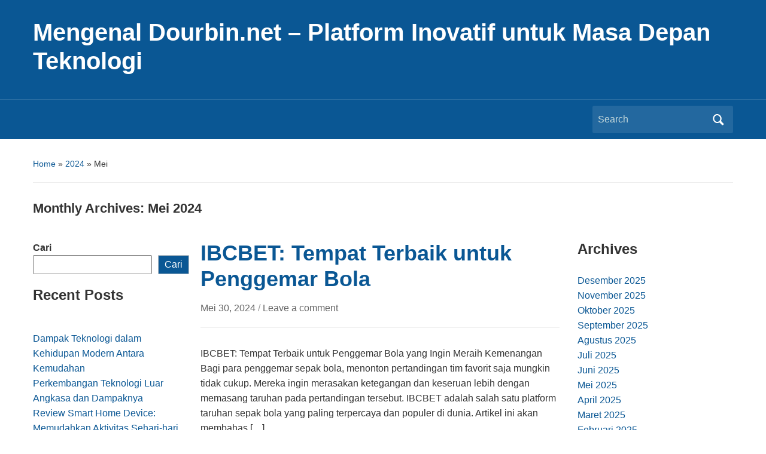

--- FILE ---
content_type: text/html; charset=UTF-8
request_url: https://www.dourbin.net/2024/05/
body_size: 11478
content:
<!DOCTYPE html>
<html lang="id">

<head>
	<meta charset="UTF-8" />
	<meta name="viewport" content="width=device-width, initial-scale=1">

	<link rel="profile" href="https://gmpg.org/xfn/11" />
	<link rel="pingback" href="https://www.dourbin.net/xmlrpc.php" />

	<meta name='robots' content='noindex, follow' />

	<!-- This site is optimized with the Yoast SEO plugin v26.3 - https://yoast.com/wordpress/plugins/seo/ -->
	<title>Mei 2024 - Mengenal Dourbin.net – Platform Inovatif untuk Masa Depan Teknologi</title>
	<meta property="og:locale" content="id_ID" />
	<meta property="og:type" content="website" />
	<meta property="og:title" content="Mei 2024 - Mengenal Dourbin.net – Platform Inovatif untuk Masa Depan Teknologi" />
	<meta property="og:url" content="https://www.dourbin.net/2024/05/" />
	<meta property="og:site_name" content="Mengenal Dourbin.net – Platform Inovatif untuk Masa Depan Teknologi" />
	<meta name="twitter:card" content="summary_large_image" />
	<script type="application/ld+json" class="yoast-schema-graph">{"@context":"https://schema.org","@graph":[{"@type":"CollectionPage","@id":"https://www.dourbin.net/2024/05/","url":"https://www.dourbin.net/2024/05/","name":"Mei 2024 - Mengenal Dourbin.net – Platform Inovatif untuk Masa Depan Teknologi","isPartOf":{"@id":"https://www.dourbin.net/#website"},"primaryImageOfPage":{"@id":"https://www.dourbin.net/2024/05/#primaryimage"},"image":{"@id":"https://www.dourbin.net/2024/05/#primaryimage"},"thumbnailUrl":"https://www.dourbin.net/wp-content/uploads/2024/05/ibcbet.jpg","breadcrumb":{"@id":"https://www.dourbin.net/2024/05/#breadcrumb"},"inLanguage":"id"},{"@type":"ImageObject","inLanguage":"id","@id":"https://www.dourbin.net/2024/05/#primaryimage","url":"https://www.dourbin.net/wp-content/uploads/2024/05/ibcbet.jpg","contentUrl":"https://www.dourbin.net/wp-content/uploads/2024/05/ibcbet.jpg","width":1024,"height":476,"caption":"ibcbet"},{"@type":"BreadcrumbList","@id":"https://www.dourbin.net/2024/05/#breadcrumb","itemListElement":[{"@type":"ListItem","position":1,"name":"Beranda","item":"https://www.dourbin.net/"},{"@type":"ListItem","position":2,"name":"Arsip untuk Mei 2024"}]},{"@type":"WebSite","@id":"https://www.dourbin.net/#website","url":"https://www.dourbin.net/","name":"Mengenal Dourbin.net – Platform Inovatif untuk Masa Depan Teknologi","description":"","potentialAction":[{"@type":"SearchAction","target":{"@type":"EntryPoint","urlTemplate":"https://www.dourbin.net/?s={search_term_string}"},"query-input":{"@type":"PropertyValueSpecification","valueRequired":true,"valueName":"search_term_string"}}],"inLanguage":"id"}]}</script>
	<!-- / Yoast SEO plugin. -->


<link rel="alternate" type="application/rss+xml" title="Mengenal Dourbin.net – Platform Inovatif untuk Masa Depan Teknologi &raquo; Feed" href="https://www.dourbin.net/feed/" />
<link rel="alternate" type="application/rss+xml" title="Mengenal Dourbin.net – Platform Inovatif untuk Masa Depan Teknologi &raquo; Umpan Komentar" href="https://www.dourbin.net/comments/feed/" />
<style id='wp-img-auto-sizes-contain-inline-css' type='text/css'>
img:is([sizes=auto i],[sizes^="auto," i]){contain-intrinsic-size:3000px 1500px}
/*# sourceURL=wp-img-auto-sizes-contain-inline-css */
</style>
<style id='wp-emoji-styles-inline-css' type='text/css'>

	img.wp-smiley, img.emoji {
		display: inline !important;
		border: none !important;
		box-shadow: none !important;
		height: 1em !important;
		width: 1em !important;
		margin: 0 0.07em !important;
		vertical-align: -0.1em !important;
		background: none !important;
		padding: 0 !important;
	}
/*# sourceURL=wp-emoji-styles-inline-css */
</style>
<style id='wp-block-library-inline-css' type='text/css'>
:root{--wp-block-synced-color:#7a00df;--wp-block-synced-color--rgb:122,0,223;--wp-bound-block-color:var(--wp-block-synced-color);--wp-editor-canvas-background:#ddd;--wp-admin-theme-color:#007cba;--wp-admin-theme-color--rgb:0,124,186;--wp-admin-theme-color-darker-10:#006ba1;--wp-admin-theme-color-darker-10--rgb:0,107,160.5;--wp-admin-theme-color-darker-20:#005a87;--wp-admin-theme-color-darker-20--rgb:0,90,135;--wp-admin-border-width-focus:2px}@media (min-resolution:192dpi){:root{--wp-admin-border-width-focus:1.5px}}.wp-element-button{cursor:pointer}:root .has-very-light-gray-background-color{background-color:#eee}:root .has-very-dark-gray-background-color{background-color:#313131}:root .has-very-light-gray-color{color:#eee}:root .has-very-dark-gray-color{color:#313131}:root .has-vivid-green-cyan-to-vivid-cyan-blue-gradient-background{background:linear-gradient(135deg,#00d084,#0693e3)}:root .has-purple-crush-gradient-background{background:linear-gradient(135deg,#34e2e4,#4721fb 50%,#ab1dfe)}:root .has-hazy-dawn-gradient-background{background:linear-gradient(135deg,#faaca8,#dad0ec)}:root .has-subdued-olive-gradient-background{background:linear-gradient(135deg,#fafae1,#67a671)}:root .has-atomic-cream-gradient-background{background:linear-gradient(135deg,#fdd79a,#004a59)}:root .has-nightshade-gradient-background{background:linear-gradient(135deg,#330968,#31cdcf)}:root .has-midnight-gradient-background{background:linear-gradient(135deg,#020381,#2874fc)}:root{--wp--preset--font-size--normal:16px;--wp--preset--font-size--huge:42px}.has-regular-font-size{font-size:1em}.has-larger-font-size{font-size:2.625em}.has-normal-font-size{font-size:var(--wp--preset--font-size--normal)}.has-huge-font-size{font-size:var(--wp--preset--font-size--huge)}.has-text-align-center{text-align:center}.has-text-align-left{text-align:left}.has-text-align-right{text-align:right}.has-fit-text{white-space:nowrap!important}#end-resizable-editor-section{display:none}.aligncenter{clear:both}.items-justified-left{justify-content:flex-start}.items-justified-center{justify-content:center}.items-justified-right{justify-content:flex-end}.items-justified-space-between{justify-content:space-between}.screen-reader-text{border:0;clip-path:inset(50%);height:1px;margin:-1px;overflow:hidden;padding:0;position:absolute;width:1px;word-wrap:normal!important}.screen-reader-text:focus{background-color:#ddd;clip-path:none;color:#444;display:block;font-size:1em;height:auto;left:5px;line-height:normal;padding:15px 23px 14px;text-decoration:none;top:5px;width:auto;z-index:100000}html :where(.has-border-color){border-style:solid}html :where([style*=border-top-color]){border-top-style:solid}html :where([style*=border-right-color]){border-right-style:solid}html :where([style*=border-bottom-color]){border-bottom-style:solid}html :where([style*=border-left-color]){border-left-style:solid}html :where([style*=border-width]){border-style:solid}html :where([style*=border-top-width]){border-top-style:solid}html :where([style*=border-right-width]){border-right-style:solid}html :where([style*=border-bottom-width]){border-bottom-style:solid}html :where([style*=border-left-width]){border-left-style:solid}html :where(img[class*=wp-image-]){height:auto;max-width:100%}:where(figure){margin:0 0 1em}html :where(.is-position-sticky){--wp-admin--admin-bar--position-offset:var(--wp-admin--admin-bar--height,0px)}@media screen and (max-width:600px){html :where(.is-position-sticky){--wp-admin--admin-bar--position-offset:0px}}

/*# sourceURL=wp-block-library-inline-css */
</style><style id='wp-block-archives-inline-css' type='text/css'>
.wp-block-archives{box-sizing:border-box}.wp-block-archives-dropdown label{display:block}
/*# sourceURL=https://www.dourbin.net/wp-includes/blocks/archives/style.min.css */
</style>
<style id='wp-block-categories-inline-css' type='text/css'>
.wp-block-categories{box-sizing:border-box}.wp-block-categories.alignleft{margin-right:2em}.wp-block-categories.alignright{margin-left:2em}.wp-block-categories.wp-block-categories-dropdown.aligncenter{text-align:center}.wp-block-categories .wp-block-categories__label{display:block;width:100%}
/*# sourceURL=https://www.dourbin.net/wp-includes/blocks/categories/style.min.css */
</style>
<style id='wp-block-heading-inline-css' type='text/css'>
h1:where(.wp-block-heading).has-background,h2:where(.wp-block-heading).has-background,h3:where(.wp-block-heading).has-background,h4:where(.wp-block-heading).has-background,h5:where(.wp-block-heading).has-background,h6:where(.wp-block-heading).has-background{padding:1.25em 2.375em}h1.has-text-align-left[style*=writing-mode]:where([style*=vertical-lr]),h1.has-text-align-right[style*=writing-mode]:where([style*=vertical-rl]),h2.has-text-align-left[style*=writing-mode]:where([style*=vertical-lr]),h2.has-text-align-right[style*=writing-mode]:where([style*=vertical-rl]),h3.has-text-align-left[style*=writing-mode]:where([style*=vertical-lr]),h3.has-text-align-right[style*=writing-mode]:where([style*=vertical-rl]),h4.has-text-align-left[style*=writing-mode]:where([style*=vertical-lr]),h4.has-text-align-right[style*=writing-mode]:where([style*=vertical-rl]),h5.has-text-align-left[style*=writing-mode]:where([style*=vertical-lr]),h5.has-text-align-right[style*=writing-mode]:where([style*=vertical-rl]),h6.has-text-align-left[style*=writing-mode]:where([style*=vertical-lr]),h6.has-text-align-right[style*=writing-mode]:where([style*=vertical-rl]){rotate:180deg}
/*# sourceURL=https://www.dourbin.net/wp-includes/blocks/heading/style.min.css */
</style>
<style id='wp-block-latest-posts-inline-css' type='text/css'>
.wp-block-latest-posts{box-sizing:border-box}.wp-block-latest-posts.alignleft{margin-right:2em}.wp-block-latest-posts.alignright{margin-left:2em}.wp-block-latest-posts.wp-block-latest-posts__list{list-style:none}.wp-block-latest-posts.wp-block-latest-posts__list li{clear:both;overflow-wrap:break-word}.wp-block-latest-posts.is-grid{display:flex;flex-wrap:wrap}.wp-block-latest-posts.is-grid li{margin:0 1.25em 1.25em 0;width:100%}@media (min-width:600px){.wp-block-latest-posts.columns-2 li{width:calc(50% - .625em)}.wp-block-latest-posts.columns-2 li:nth-child(2n){margin-right:0}.wp-block-latest-posts.columns-3 li{width:calc(33.33333% - .83333em)}.wp-block-latest-posts.columns-3 li:nth-child(3n){margin-right:0}.wp-block-latest-posts.columns-4 li{width:calc(25% - .9375em)}.wp-block-latest-posts.columns-4 li:nth-child(4n){margin-right:0}.wp-block-latest-posts.columns-5 li{width:calc(20% - 1em)}.wp-block-latest-posts.columns-5 li:nth-child(5n){margin-right:0}.wp-block-latest-posts.columns-6 li{width:calc(16.66667% - 1.04167em)}.wp-block-latest-posts.columns-6 li:nth-child(6n){margin-right:0}}:root :where(.wp-block-latest-posts.is-grid){padding:0}:root :where(.wp-block-latest-posts.wp-block-latest-posts__list){padding-left:0}.wp-block-latest-posts__post-author,.wp-block-latest-posts__post-date{display:block;font-size:.8125em}.wp-block-latest-posts__post-excerpt,.wp-block-latest-posts__post-full-content{margin-bottom:1em;margin-top:.5em}.wp-block-latest-posts__featured-image a{display:inline-block}.wp-block-latest-posts__featured-image img{height:auto;max-width:100%;width:auto}.wp-block-latest-posts__featured-image.alignleft{float:left;margin-right:1em}.wp-block-latest-posts__featured-image.alignright{float:right;margin-left:1em}.wp-block-latest-posts__featured-image.aligncenter{margin-bottom:1em;text-align:center}
/*# sourceURL=https://www.dourbin.net/wp-includes/blocks/latest-posts/style.min.css */
</style>
<style id='wp-block-search-inline-css' type='text/css'>
.wp-block-search__button{margin-left:10px;word-break:normal}.wp-block-search__button.has-icon{line-height:0}.wp-block-search__button svg{height:1.25em;min-height:24px;min-width:24px;width:1.25em;fill:currentColor;vertical-align:text-bottom}:where(.wp-block-search__button){border:1px solid #ccc;padding:6px 10px}.wp-block-search__inside-wrapper{display:flex;flex:auto;flex-wrap:nowrap;max-width:100%}.wp-block-search__label{width:100%}.wp-block-search.wp-block-search__button-only .wp-block-search__button{box-sizing:border-box;display:flex;flex-shrink:0;justify-content:center;margin-left:0;max-width:100%}.wp-block-search.wp-block-search__button-only .wp-block-search__inside-wrapper{min-width:0!important;transition-property:width}.wp-block-search.wp-block-search__button-only .wp-block-search__input{flex-basis:100%;transition-duration:.3s}.wp-block-search.wp-block-search__button-only.wp-block-search__searchfield-hidden,.wp-block-search.wp-block-search__button-only.wp-block-search__searchfield-hidden .wp-block-search__inside-wrapper{overflow:hidden}.wp-block-search.wp-block-search__button-only.wp-block-search__searchfield-hidden .wp-block-search__input{border-left-width:0!important;border-right-width:0!important;flex-basis:0;flex-grow:0;margin:0;min-width:0!important;padding-left:0!important;padding-right:0!important;width:0!important}:where(.wp-block-search__input){appearance:none;border:1px solid #949494;flex-grow:1;font-family:inherit;font-size:inherit;font-style:inherit;font-weight:inherit;letter-spacing:inherit;line-height:inherit;margin-left:0;margin-right:0;min-width:3rem;padding:8px;text-decoration:unset!important;text-transform:inherit}:where(.wp-block-search__button-inside .wp-block-search__inside-wrapper){background-color:#fff;border:1px solid #949494;box-sizing:border-box;padding:4px}:where(.wp-block-search__button-inside .wp-block-search__inside-wrapper) .wp-block-search__input{border:none;border-radius:0;padding:0 4px}:where(.wp-block-search__button-inside .wp-block-search__inside-wrapper) .wp-block-search__input:focus{outline:none}:where(.wp-block-search__button-inside .wp-block-search__inside-wrapper) :where(.wp-block-search__button){padding:4px 8px}.wp-block-search.aligncenter .wp-block-search__inside-wrapper{margin:auto}.wp-block[data-align=right] .wp-block-search.wp-block-search__button-only .wp-block-search__inside-wrapper{float:right}
/*# sourceURL=https://www.dourbin.net/wp-includes/blocks/search/style.min.css */
</style>
<style id='wp-block-search-theme-inline-css' type='text/css'>
.wp-block-search .wp-block-search__label{font-weight:700}.wp-block-search__button{border:1px solid #ccc;padding:.375em .625em}
/*# sourceURL=https://www.dourbin.net/wp-includes/blocks/search/theme.min.css */
</style>
<style id='wp-block-group-inline-css' type='text/css'>
.wp-block-group{box-sizing:border-box}:where(.wp-block-group.wp-block-group-is-layout-constrained){position:relative}
/*# sourceURL=https://www.dourbin.net/wp-includes/blocks/group/style.min.css */
</style>
<style id='wp-block-group-theme-inline-css' type='text/css'>
:where(.wp-block-group.has-background){padding:1.25em 2.375em}
/*# sourceURL=https://www.dourbin.net/wp-includes/blocks/group/theme.min.css */
</style>
<style id='wp-block-paragraph-inline-css' type='text/css'>
.is-small-text{font-size:.875em}.is-regular-text{font-size:1em}.is-large-text{font-size:2.25em}.is-larger-text{font-size:3em}.has-drop-cap:not(:focus):first-letter{float:left;font-size:8.4em;font-style:normal;font-weight:100;line-height:.68;margin:.05em .1em 0 0;text-transform:uppercase}body.rtl .has-drop-cap:not(:focus):first-letter{float:none;margin-left:.1em}p.has-drop-cap.has-background{overflow:hidden}:root :where(p.has-background){padding:1.25em 2.375em}:where(p.has-text-color:not(.has-link-color)) a{color:inherit}p.has-text-align-left[style*="writing-mode:vertical-lr"],p.has-text-align-right[style*="writing-mode:vertical-rl"]{rotate:180deg}
/*# sourceURL=https://www.dourbin.net/wp-includes/blocks/paragraph/style.min.css */
</style>
<style id='global-styles-inline-css' type='text/css'>
:root{--wp--preset--aspect-ratio--square: 1;--wp--preset--aspect-ratio--4-3: 4/3;--wp--preset--aspect-ratio--3-4: 3/4;--wp--preset--aspect-ratio--3-2: 3/2;--wp--preset--aspect-ratio--2-3: 2/3;--wp--preset--aspect-ratio--16-9: 16/9;--wp--preset--aspect-ratio--9-16: 9/16;--wp--preset--color--black: #000000;--wp--preset--color--cyan-bluish-gray: #abb8c3;--wp--preset--color--white: #ffffff;--wp--preset--color--pale-pink: #f78da7;--wp--preset--color--vivid-red: #cf2e2e;--wp--preset--color--luminous-vivid-orange: #ff6900;--wp--preset--color--luminous-vivid-amber: #fcb900;--wp--preset--color--light-green-cyan: #7bdcb5;--wp--preset--color--vivid-green-cyan: #00d084;--wp--preset--color--pale-cyan-blue: #8ed1fc;--wp--preset--color--vivid-cyan-blue: #0693e3;--wp--preset--color--vivid-purple: #9b51e0;--wp--preset--color--primary-blue: #0A5794;--wp--preset--color--dark-gray: #333333;--wp--preset--color--light-gray: #777777;--wp--preset--gradient--vivid-cyan-blue-to-vivid-purple: linear-gradient(135deg,rgb(6,147,227) 0%,rgb(155,81,224) 100%);--wp--preset--gradient--light-green-cyan-to-vivid-green-cyan: linear-gradient(135deg,rgb(122,220,180) 0%,rgb(0,208,130) 100%);--wp--preset--gradient--luminous-vivid-amber-to-luminous-vivid-orange: linear-gradient(135deg,rgb(252,185,0) 0%,rgb(255,105,0) 100%);--wp--preset--gradient--luminous-vivid-orange-to-vivid-red: linear-gradient(135deg,rgb(255,105,0) 0%,rgb(207,46,46) 100%);--wp--preset--gradient--very-light-gray-to-cyan-bluish-gray: linear-gradient(135deg,rgb(238,238,238) 0%,rgb(169,184,195) 100%);--wp--preset--gradient--cool-to-warm-spectrum: linear-gradient(135deg,rgb(74,234,220) 0%,rgb(151,120,209) 20%,rgb(207,42,186) 40%,rgb(238,44,130) 60%,rgb(251,105,98) 80%,rgb(254,248,76) 100%);--wp--preset--gradient--blush-light-purple: linear-gradient(135deg,rgb(255,206,236) 0%,rgb(152,150,240) 100%);--wp--preset--gradient--blush-bordeaux: linear-gradient(135deg,rgb(254,205,165) 0%,rgb(254,45,45) 50%,rgb(107,0,62) 100%);--wp--preset--gradient--luminous-dusk: linear-gradient(135deg,rgb(255,203,112) 0%,rgb(199,81,192) 50%,rgb(65,88,208) 100%);--wp--preset--gradient--pale-ocean: linear-gradient(135deg,rgb(255,245,203) 0%,rgb(182,227,212) 50%,rgb(51,167,181) 100%);--wp--preset--gradient--electric-grass: linear-gradient(135deg,rgb(202,248,128) 0%,rgb(113,206,126) 100%);--wp--preset--gradient--midnight: linear-gradient(135deg,rgb(2,3,129) 0%,rgb(40,116,252) 100%);--wp--preset--font-size--small: 14px;--wp--preset--font-size--medium: 20px;--wp--preset--font-size--large: 18px;--wp--preset--font-size--x-large: 42px;--wp--preset--font-size--regular: 16px;--wp--preset--font-size--extra-large: 24px;--wp--preset--spacing--20: 0.44rem;--wp--preset--spacing--30: 0.67rem;--wp--preset--spacing--40: 1rem;--wp--preset--spacing--50: 1.5rem;--wp--preset--spacing--60: 2.25rem;--wp--preset--spacing--70: 3.38rem;--wp--preset--spacing--80: 5.06rem;--wp--preset--shadow--natural: 6px 6px 9px rgba(0, 0, 0, 0.2);--wp--preset--shadow--deep: 12px 12px 50px rgba(0, 0, 0, 0.4);--wp--preset--shadow--sharp: 6px 6px 0px rgba(0, 0, 0, 0.2);--wp--preset--shadow--outlined: 6px 6px 0px -3px rgb(255, 255, 255), 6px 6px rgb(0, 0, 0);--wp--preset--shadow--crisp: 6px 6px 0px rgb(0, 0, 0);}:where(.is-layout-flex){gap: 0.5em;}:where(.is-layout-grid){gap: 0.5em;}body .is-layout-flex{display: flex;}.is-layout-flex{flex-wrap: wrap;align-items: center;}.is-layout-flex > :is(*, div){margin: 0;}body .is-layout-grid{display: grid;}.is-layout-grid > :is(*, div){margin: 0;}:where(.wp-block-columns.is-layout-flex){gap: 2em;}:where(.wp-block-columns.is-layout-grid){gap: 2em;}:where(.wp-block-post-template.is-layout-flex){gap: 1.25em;}:where(.wp-block-post-template.is-layout-grid){gap: 1.25em;}.has-black-color{color: var(--wp--preset--color--black) !important;}.has-cyan-bluish-gray-color{color: var(--wp--preset--color--cyan-bluish-gray) !important;}.has-white-color{color: var(--wp--preset--color--white) !important;}.has-pale-pink-color{color: var(--wp--preset--color--pale-pink) !important;}.has-vivid-red-color{color: var(--wp--preset--color--vivid-red) !important;}.has-luminous-vivid-orange-color{color: var(--wp--preset--color--luminous-vivid-orange) !important;}.has-luminous-vivid-amber-color{color: var(--wp--preset--color--luminous-vivid-amber) !important;}.has-light-green-cyan-color{color: var(--wp--preset--color--light-green-cyan) !important;}.has-vivid-green-cyan-color{color: var(--wp--preset--color--vivid-green-cyan) !important;}.has-pale-cyan-blue-color{color: var(--wp--preset--color--pale-cyan-blue) !important;}.has-vivid-cyan-blue-color{color: var(--wp--preset--color--vivid-cyan-blue) !important;}.has-vivid-purple-color{color: var(--wp--preset--color--vivid-purple) !important;}.has-black-background-color{background-color: var(--wp--preset--color--black) !important;}.has-cyan-bluish-gray-background-color{background-color: var(--wp--preset--color--cyan-bluish-gray) !important;}.has-white-background-color{background-color: var(--wp--preset--color--white) !important;}.has-pale-pink-background-color{background-color: var(--wp--preset--color--pale-pink) !important;}.has-vivid-red-background-color{background-color: var(--wp--preset--color--vivid-red) !important;}.has-luminous-vivid-orange-background-color{background-color: var(--wp--preset--color--luminous-vivid-orange) !important;}.has-luminous-vivid-amber-background-color{background-color: var(--wp--preset--color--luminous-vivid-amber) !important;}.has-light-green-cyan-background-color{background-color: var(--wp--preset--color--light-green-cyan) !important;}.has-vivid-green-cyan-background-color{background-color: var(--wp--preset--color--vivid-green-cyan) !important;}.has-pale-cyan-blue-background-color{background-color: var(--wp--preset--color--pale-cyan-blue) !important;}.has-vivid-cyan-blue-background-color{background-color: var(--wp--preset--color--vivid-cyan-blue) !important;}.has-vivid-purple-background-color{background-color: var(--wp--preset--color--vivid-purple) !important;}.has-black-border-color{border-color: var(--wp--preset--color--black) !important;}.has-cyan-bluish-gray-border-color{border-color: var(--wp--preset--color--cyan-bluish-gray) !important;}.has-white-border-color{border-color: var(--wp--preset--color--white) !important;}.has-pale-pink-border-color{border-color: var(--wp--preset--color--pale-pink) !important;}.has-vivid-red-border-color{border-color: var(--wp--preset--color--vivid-red) !important;}.has-luminous-vivid-orange-border-color{border-color: var(--wp--preset--color--luminous-vivid-orange) !important;}.has-luminous-vivid-amber-border-color{border-color: var(--wp--preset--color--luminous-vivid-amber) !important;}.has-light-green-cyan-border-color{border-color: var(--wp--preset--color--light-green-cyan) !important;}.has-vivid-green-cyan-border-color{border-color: var(--wp--preset--color--vivid-green-cyan) !important;}.has-pale-cyan-blue-border-color{border-color: var(--wp--preset--color--pale-cyan-blue) !important;}.has-vivid-cyan-blue-border-color{border-color: var(--wp--preset--color--vivid-cyan-blue) !important;}.has-vivid-purple-border-color{border-color: var(--wp--preset--color--vivid-purple) !important;}.has-vivid-cyan-blue-to-vivid-purple-gradient-background{background: var(--wp--preset--gradient--vivid-cyan-blue-to-vivid-purple) !important;}.has-light-green-cyan-to-vivid-green-cyan-gradient-background{background: var(--wp--preset--gradient--light-green-cyan-to-vivid-green-cyan) !important;}.has-luminous-vivid-amber-to-luminous-vivid-orange-gradient-background{background: var(--wp--preset--gradient--luminous-vivid-amber-to-luminous-vivid-orange) !important;}.has-luminous-vivid-orange-to-vivid-red-gradient-background{background: var(--wp--preset--gradient--luminous-vivid-orange-to-vivid-red) !important;}.has-very-light-gray-to-cyan-bluish-gray-gradient-background{background: var(--wp--preset--gradient--very-light-gray-to-cyan-bluish-gray) !important;}.has-cool-to-warm-spectrum-gradient-background{background: var(--wp--preset--gradient--cool-to-warm-spectrum) !important;}.has-blush-light-purple-gradient-background{background: var(--wp--preset--gradient--blush-light-purple) !important;}.has-blush-bordeaux-gradient-background{background: var(--wp--preset--gradient--blush-bordeaux) !important;}.has-luminous-dusk-gradient-background{background: var(--wp--preset--gradient--luminous-dusk) !important;}.has-pale-ocean-gradient-background{background: var(--wp--preset--gradient--pale-ocean) !important;}.has-electric-grass-gradient-background{background: var(--wp--preset--gradient--electric-grass) !important;}.has-midnight-gradient-background{background: var(--wp--preset--gradient--midnight) !important;}.has-small-font-size{font-size: var(--wp--preset--font-size--small) !important;}.has-medium-font-size{font-size: var(--wp--preset--font-size--medium) !important;}.has-large-font-size{font-size: var(--wp--preset--font-size--large) !important;}.has-x-large-font-size{font-size: var(--wp--preset--font-size--x-large) !important;}
/*# sourceURL=global-styles-inline-css */
</style>

<style id='classic-theme-styles-inline-css' type='text/css'>
/*! This file is auto-generated */
.wp-block-button__link{color:#fff;background-color:#32373c;border-radius:9999px;box-shadow:none;text-decoration:none;padding:calc(.667em + 2px) calc(1.333em + 2px);font-size:1.125em}.wp-block-file__button{background:#32373c;color:#fff;text-decoration:none}
/*# sourceURL=/wp-includes/css/classic-themes.min.css */
</style>
<link rel='stylesheet' id='academica-style-css' href='https://www.dourbin.net/wp-content/themes/academica/style.css?ver=6.9' type='text/css' media='all' />
<link rel='stylesheet' id='academica-style-mobile-css' href='https://www.dourbin.net/wp-content/themes/academica/media-queries.css?ver=1.0' type='text/css' media='all' />
<link rel='stylesheet' id='dashicons-css' href='https://www.dourbin.net/wp-includes/css/dashicons.min.css?ver=6.9' type='text/css' media='all' />
<script type="text/javascript" src="https://www.dourbin.net/wp-includes/js/jquery/jquery.min.js?ver=3.7.1" id="jquery-core-js"></script>
<script type="text/javascript" src="https://www.dourbin.net/wp-includes/js/jquery/jquery-migrate.min.js?ver=3.4.1" id="jquery-migrate-js"></script>
<link rel="https://api.w.org/" href="https://www.dourbin.net/wp-json/" /><link rel="EditURI" type="application/rsd+xml" title="RSD" href="https://www.dourbin.net/xmlrpc.php?rsd" />
<meta name="generator" content="WordPress 6.9" />
<link rel="icon" href="https://www.dourbin.net/wp-content/uploads/2025/06/cropped-Teknologi-32x32.png" sizes="32x32" />
<link rel="icon" href="https://www.dourbin.net/wp-content/uploads/2025/06/cropped-Teknologi-192x192.png" sizes="192x192" />
<link rel="apple-touch-icon" href="https://www.dourbin.net/wp-content/uploads/2025/06/cropped-Teknologi-180x180.png" />
<meta name="msapplication-TileImage" content="https://www.dourbin.net/wp-content/uploads/2025/06/cropped-Teknologi-270x270.png" />

</head>

<body class="archive date wp-embed-responsive wp-theme-academica">

    
    <!-- Skip links for accessibility -->
    <a class="skip-link screen-reader-text" href="#main">Skip to main content</a>

	
	<div id="header" class="clearfix" >

		
			<div class="inner-wrap">

				<div id="logo" class="logo-left">
					 
												<div id="site-title">
											
						<a href="https://www.dourbin.net" title="Mengenal Dourbin.net – Platform Inovatif untuk Masa Depan Teknologi - " rel="home">

							Mengenal Dourbin.net – Platform Inovatif untuk Masa Depan Teknologi
						</a>

					 
												</div>
											
					<p id="site-description"></p>
				</div><!-- end #logo -->

			</div><!-- end .inner-wrap -->

			<div id="main-nav">

				<div class="inner-wrap">

					<nav class="main-navbar" role="navigation" aria-label="Primary Navigation">

	                    <div class="navbar-header">
	                        
	                    </div>


	                    <div id="navbar-main">

	                        

	                    </div><!-- #navbar-main -->

	                </nav><!-- .navbar -->

					<div id="search">
						<form method="get" id="searchform" action="https://www.dourbin.net/" role="search">
	<label for="s" class="screen-reader-text">Search for:</label>
	<input id="s" type="search" name="s" placeholder="Search" aria-label="Search">
	<button id="searchsubmit" name="submit" type="submit" aria-label="Submit search">Search</button>
</form>					</div><!-- end #search -->

				</div><!-- end .inner-wrap -->

			</div><!-- end #main-nav -->

		
	</div><!-- end #header -->

	<div id="wrap">
		
		<main id="main" class="site-main" role="main">
<div id="content" class="clearfix">

	<div class="column column-title">

		<div id="crumbs">
	<p><a href="https://www.dourbin.net">Home</a> &raquo; <a href="https://www.dourbin.net/2024/">2024</a> &raquo; <span class="current">Mei</span></p>
</div><!-- end #crumbs -->
		<h1 class="title-header">Monthly Archives: <span>Mei 2024</span></h1>
	</div>

	<div class="column column-narrow">
		<section id="block-2" class="widget clearfix widget_block widget_search"><form role="search" method="get" action="https://www.dourbin.net/" class="wp-block-search__button-outside wp-block-search__text-button wp-block-search"    ><label class="wp-block-search__label" for="wp-block-search__input-1" >Cari</label><div class="wp-block-search__inside-wrapper" ><input class="wp-block-search__input" id="wp-block-search__input-1" placeholder="" value="" type="search" name="s" required /><button aria-label="Cari" class="wp-block-search__button wp-element-button" type="submit" >Cari</button></div></form></section><section id="block-3" class="widget clearfix widget_block">
<div class="wp-block-group"><div class="wp-block-group__inner-container is-layout-flow wp-block-group-is-layout-flow">
<h2 class="wp-block-heading">Recent Posts</h2>
</div></div>
</section><section id="block-7" class="widget clearfix widget_block widget_recent_entries"><ul class="wp-block-latest-posts__list wp-block-latest-posts"><li><a class="wp-block-latest-posts__post-title" href="https://www.dourbin.net/dampak-teknologi-dalam-kehidupan-modern-antara-kemudahan/">Dampak Teknologi dalam Kehidupan Modern Antara Kemudahan</a></li>
<li><a class="wp-block-latest-posts__post-title" href="https://www.dourbin.net/perkembangan-teknologi-luar-angkasa-dan-dampaknya/">Perkembangan Teknologi Luar Angkasa dan Dampaknya</a></li>
<li><a class="wp-block-latest-posts__post-title" href="https://www.dourbin.net/review-smart-home-device-memudahkan-aktivitas-sehari-hari/">Review Smart Home Device: Memudahkan Aktivitas Sehari-hari</a></li>
<li><a class="wp-block-latest-posts__post-title" href="https://www.dourbin.net/cara-cerdas-bermain-slot-pakai-bonus-new-member/">Cara Cerdas Bermain Slot Pakai Bonus New Member</a></li>
<li><a class="wp-block-latest-posts__post-title" href="https://www.dourbin.net/apa-itu-cloud-gaming-menggali-konsep-dan-potensinya/">Apa Itu Cloud Gaming Menggali Konsep dan Potensinya</a></li>
</ul></section><section id="block-9" class="widget clearfix widget_block">
<h2 class="wp-block-heading">Sponsor</h2>
</section><section id="block-8" class="widget clearfix widget_block"><a href="https://vipcarsibiza.com/">spaceman</a></section><section id="block-10" class="widget clearfix widget_block"><a href="https://headinthesandblog.org/">https://headinthesandblog.org/</a></section><section id="block-11" class="widget clearfix widget_block"><a href="https://cabanasclinic.com/">judi bola</a></section><section id="block-14" class="widget clearfix widget_block"><a href="https://www.ultraslimprofessional.com/">spaceman pragmatic</a></section><section id="block-15" class="widget clearfix widget_block"><a href="https://etcaredirect.net/">slot</a></section><section id="block-16" class="widget clearfix widget_block widget_text">
<p><a href="https://www.corfudolce.com/">slot depo 10k</a></p>
</section>	</div><!-- end .column-narrow -->

	<div id="column-content" class="column column-content posts">

		
<div id="post-100" class="clearfix post-100 post type-post status-publish format-standard has-post-thumbnail hentry category-game-olahraga tag-ibcbet tag-ibcbet-login tag-situs-judi-bola tag-situs-judi-bola-resmi tag-situs-judi-bola-terpercaya">

	<h2><a href="https://www.dourbin.net/ibcbet-tempat-terbaik-untuk-penggemar-bola/" rel="bookmark">IBCBET: Tempat Terbaik untuk Penggemar Bola</a></h2>
	<p class="entry-meta">
		<a href="https://www.dourbin.net/ibcbet-tempat-terbaik-untuk-penggemar-bola/" title="Permanent Link to IBCBET: Tempat Terbaik untuk Penggemar Bola" rel="bookmark">Mei 30, 2024 </a> <span class="sep">/ </span> <a href="https://www.dourbin.net/ibcbet-tempat-terbaik-untuk-penggemar-bola/#respond">Leave a comment</a>	</p><!-- end .entry-meta -->
	<div class="entry-summary">
		<p>IBCBET: Tempat Terbaik untuk Penggemar Bola yang Ingin Meraih Kemenangan Bagi para penggemar sepak bola, menonton pertandingan tim favorit saja mungkin tidak cukup. Mereka ingin merasakan ketegangan dan keseruan lebih dengan memasang taruhan pada pertandingan tersebut. IBCBET adalah salah satu platform taruhan sepak bola yang paling terpercaya dan populer di dunia. Artikel ini akan membahas [&hellip;]</p><p><a href="https://www.dourbin.net/ibcbet-tempat-terbaik-untuk-penggemar-bola/" class="read-more">Continue Reading &rarr;</a></p>	</div>

</div><!-- end #post-## -->
<div id="post-95" class="clearfix post-95 post type-post status-publish format-standard has-post-thumbnail hentry category-judi-online tag-sbobet tag-sbobet88">

	<h2><a href="https://www.dourbin.net/sbobet88-vs-platform-judi-bola-lain/" rel="bookmark">SBOBET88 vs Platform Judi Bola Lain</a></h2>
	<p class="entry-meta">
		<a href="https://www.dourbin.net/sbobet88-vs-platform-judi-bola-lain/" title="Permanent Link to SBOBET88 vs Platform Judi Bola Lain" rel="bookmark">Mei 18, 2024 </a> <span class="sep">/ </span> <a href="https://www.dourbin.net/sbobet88-vs-platform-judi-bola-lain/#respond">Leave a comment</a>	</p><!-- end .entry-meta -->
	<div class="entry-summary">
		<p>SBOBET88 vs Platform Judi Bola Lain: Perbandingan dan Keunggulannya SBOBET88 vs Platform Judi Bola Lain adalah salah satu platform judi bola online terkenal yang telah lama beroperasi di Indonesia. Dibandingkan dengan platform judi bola lain, SBOBET88 memiliki keunggulan yang membuatnya menjadi pilihan utama para pecinta judi bola online. Dalam artikel ini, kami akan membahas perbandingan [&hellip;]</p><p><a href="https://www.dourbin.net/sbobet88-vs-platform-judi-bola-lain/" class="read-more">Continue Reading &rarr;</a></p>	</div>

</div><!-- end #post-## -->
<div id="post-92" class="clearfix post-92 post type-post status-publish format-standard hentry category-slot-online">

	<h2><a href="https://www.dourbin.net/evolusi-permainan-slots-taruhan-tinggi-mode-dan-pembaruan-dalam-taruhan-100/" rel="bookmark">Evolusi Permainan Slots Taruhan Tinggi: Mode dan Pembaruan dalam Taruhan 100</a></h2>
	<p class="entry-meta">
		<a href="https://www.dourbin.net/evolusi-permainan-slots-taruhan-tinggi-mode-dan-pembaruan-dalam-taruhan-100/" title="Permanent Link to Evolusi Permainan Slots Taruhan Tinggi: Mode dan Pembaruan dalam Taruhan 100" rel="bookmark">Mei 8, 2024 </a> <span class="sep">/ </span> <a href="https://www.dourbin.net/evolusi-permainan-slots-taruhan-tinggi-mode-dan-pembaruan-dalam-taruhan-100/#respond">Leave a comment</a>	</p><!-- end .entry-meta -->
	<div class="entry-summary">
		<p>Evolusi Permainan Slot Taruhan Tinggi: Mode dan Pembaruan dalam Taruhan 100 Permainan slots taruhan tinggi udah merasakan evolusi yang berarti sepanjang tahun, membikin trend anyar serta mendatangkan perubahan yang memikat buat banyak pemain. Dengan taruhan senilai 100 dolar, dunia judi udah saksikan kemajuan yang memikat dalam tipe permainan serta sejumlah fitur yang dijajakan. Dalam artikel [&hellip;]</p><p><a href="https://www.dourbin.net/evolusi-permainan-slots-taruhan-tinggi-mode-dan-pembaruan-dalam-taruhan-100/" class="read-more">Continue Reading &rarr;</a></p>	</div>

</div><!-- end #post-## -->
<div id="post-90" class="clearfix post-90 post type-post status-publish format-standard hentry category-slot-online">

	<h2><a href="https://www.dourbin.net/timbulnya-slots-88-online-navigasi-di-dunia-permainan-digital/" rel="bookmark">Timbulnya Slots 88 Online: Navigasi di Dunia Permainan Digital</a></h2>
	<p class="entry-meta">
		<a href="https://www.dourbin.net/timbulnya-slots-88-online-navigasi-di-dunia-permainan-digital/" title="Permanent Link to Timbulnya Slots 88 Online: Navigasi di Dunia Permainan Digital" rel="bookmark">Mei 6, 2024 </a> <span class="sep">/ </span> <a href="https://www.dourbin.net/timbulnya-slots-88-online-navigasi-di-dunia-permainan-digital/#respond">Leave a comment</a>	</p><!-- end .entry-meta -->
	<div class="entry-summary">
		<p>Timbulnya Slots 88 Online: Navigasi di Dunia Permainan Digital Dengan perubahan technologi digital, industri permainan judi slot sudah menyaksikan perubahan besar di beberapa dasawarsa paling akhir. Satu diantara pengubahan paling berarti merupakan timbulnya slots 88 online, yang sudah mengganti metode orang bermain serta nikmati permainan casino favorite mereka. Dalam artikel berikut, kita bakal membicarakan perubahan [&hellip;]</p><p><a href="https://www.dourbin.net/timbulnya-slots-88-online-navigasi-di-dunia-permainan-digital/" class="read-more">Continue Reading &rarr;</a></p>	</div>

</div><!-- end #post-## -->
<div id="post-88" class="clearfix post-88 post type-post status-publish format-standard hentry category-uncategorized">

	<h2><a href="https://www.dourbin.net/panduan-terbaik-untuk-memutuskan-situs-judi-yang-menjajakan-slots-bonus-new-peserta-terhebat/" rel="bookmark">Panduan Terbaik untuk Memutuskan Situs Judi yang Menjajakan Slots Bonus New Peserta Terhebat</a></h2>
	<p class="entry-meta">
		<a href="https://www.dourbin.net/panduan-terbaik-untuk-memutuskan-situs-judi-yang-menjajakan-slots-bonus-new-peserta-terhebat/" title="Permanent Link to Panduan Terbaik untuk Memutuskan Situs Judi yang Menjajakan Slots Bonus New Peserta Terhebat" rel="bookmark">Mei 5, 2024 </a> <span class="sep">/ </span> <a href="https://www.dourbin.net/panduan-terbaik-untuk-memutuskan-situs-judi-yang-menjajakan-slots-bonus-new-peserta-terhebat/#respond">Leave a comment</a>	</p><!-- end .entry-meta -->
	<div class="entry-summary">
		<p>Panduan Terbaik untuk Memutuskan Situs Judi yang Menjajakan Slots Bonus New Peserta Terhebat Pada dunia judi online, banyak blog yang menjajakan beberapa tipe bonus untuk menarik pemain anyar. Satu diantaranya type bonus yang terkenal yaitu slots bonus new peserta. Bonus ini memberinya peluang buat pemain buat mendapati tambahan modal atau perputaran gratis yang bisa dipakai [&hellip;]</p><p><a href="https://www.dourbin.net/panduan-terbaik-untuk-memutuskan-situs-judi-yang-menjajakan-slots-bonus-new-peserta-terhebat/" class="read-more">Continue Reading &rarr;</a></p>	</div>

</div><!-- end #post-## -->
<div id="post-85" class="clearfix post-85 post type-post status-publish format-standard hentry category-judi-online tag-memenangkan-slot-gacor">

	<h2><a href="https://www.dourbin.net/memenangkan-slot-gacor-dengan-lebih-mudah/" rel="bookmark">Memenangkan Slot Gacor dengan Lebih Mudah</a></h2>
	<p class="entry-meta">
		<a href="https://www.dourbin.net/memenangkan-slot-gacor-dengan-lebih-mudah/" title="Permanent Link to Memenangkan Slot Gacor dengan Lebih Mudah" rel="bookmark">Mei 5, 2024 </a> <span class="sep">/ </span> <a href="https://www.dourbin.net/memenangkan-slot-gacor-dengan-lebih-mudah/#respond">Leave a comment</a>	</p><!-- end .entry-meta -->
	<div class="entry-summary">
		<p>Panduan Terbaru untuk Memenangkan Slot Gacor dengan Lebih Mudah Memenangkan slot gacor, dengan daya tariknya yang tak terbantahkan terhadap keberuntungan besar, telah menjadi sorotan utama di kasino di seluruh dunia. Namun, meskipun banyak pemain berpikir bahwa kemenangan besar hanya bergantung pada keberuntungan semata, ada sejumlah strategi dan panduan yang dapat membantu meningkatkan peluang Anda untuk [&hellip;]</p><p><a href="https://www.dourbin.net/memenangkan-slot-gacor-dengan-lebih-mudah/" class="read-more">Continue Reading &rarr;</a></p>	</div>

</div><!-- end #post-## -->
<div id="post-83" class="clearfix post-83 post type-post status-publish format-standard hentry category-uncategorized">

	<h2><a href="https://www.dourbin.net/slots-spaceman-menjalani-penjelajahan-luar-angkasa-dengan-technologi-terakhir/" rel="bookmark">Slots Spaceman: Menjalani Penjelajahan Luar Angkasa dengan Technologi Terakhir</a></h2>
	<p class="entry-meta">
		<a href="https://www.dourbin.net/slots-spaceman-menjalani-penjelajahan-luar-angkasa-dengan-technologi-terakhir/" title="Permanent Link to Slots Spaceman: Menjalani Penjelajahan Luar Angkasa dengan Technologi Terakhir" rel="bookmark">Mei 2, 2024 </a> <span class="sep">/ </span> <a href="https://www.dourbin.net/slots-spaceman-menjalani-penjelajahan-luar-angkasa-dengan-technologi-terakhir/#respond">Leave a comment</a>	</p><!-- end .entry-meta -->
	<div class="entry-summary">
		<p>Slots Spaceman: Menjalani Penjelajahan Luar Angkasa dengan Technologi Terakhir Dunia permainan judi online selalu berevolusi secara cepat, serta objek perjalanan antariksa sudah jadi satu diantara yang sangat menarik buat beberapa pemain. Salah satunya permainan yang mencolok antara banyak terdapat pilihan merupakan Slots Spaceman. Dalam artikel berikut, kita akan menyaksikan bagaimana Slots Spaceman bawa beberapa pemainnya [&hellip;]</p><p><a href="https://www.dourbin.net/slots-spaceman-menjalani-penjelajahan-luar-angkasa-dengan-technologi-terakhir/" class="read-more">Continue Reading &rarr;</a></p>	</div>

</div><!-- end #post-## -->
	</div><!-- end .column-content -->

	<div class="column column-narrow column-last">
		<section id="block-5" class="widget clearfix widget_block"><div class="wp-block-group"><div class="wp-block-group__inner-container is-layout-flow wp-block-group-is-layout-flow"><h2 class="wp-block-heading">Archives</h2><ul class="wp-block-archives-list wp-block-archives">	<li><a href='https://www.dourbin.net/2025/12/'>Desember 2025</a></li>
	<li><a href='https://www.dourbin.net/2025/11/'>November 2025</a></li>
	<li><a href='https://www.dourbin.net/2025/10/'>Oktober 2025</a></li>
	<li><a href='https://www.dourbin.net/2025/09/'>September 2025</a></li>
	<li><a href='https://www.dourbin.net/2025/08/'>Agustus 2025</a></li>
	<li><a href='https://www.dourbin.net/2025/07/'>Juli 2025</a></li>
	<li><a href='https://www.dourbin.net/2025/06/'>Juni 2025</a></li>
	<li><a href='https://www.dourbin.net/2025/05/'>Mei 2025</a></li>
	<li><a href='https://www.dourbin.net/2025/04/'>April 2025</a></li>
	<li><a href='https://www.dourbin.net/2025/03/'>Maret 2025</a></li>
	<li><a href='https://www.dourbin.net/2025/02/'>Februari 2025</a></li>
	<li><a href='https://www.dourbin.net/2025/01/'>Januari 2025</a></li>
	<li><a href='https://www.dourbin.net/2024/12/'>Desember 2024</a></li>
	<li><a href='https://www.dourbin.net/2024/11/'>November 2024</a></li>
	<li><a href='https://www.dourbin.net/2024/10/'>Oktober 2024</a></li>
	<li><a href='https://www.dourbin.net/2024/09/'>September 2024</a></li>
	<li><a href='https://www.dourbin.net/2024/08/'>Agustus 2024</a></li>
	<li><a href='https://www.dourbin.net/2024/07/'>Juli 2024</a></li>
	<li><a href='https://www.dourbin.net/2024/06/'>Juni 2024</a></li>
	<li><a href='https://www.dourbin.net/2024/05/' aria-current="page">Mei 2024</a></li>
	<li><a href='https://www.dourbin.net/2024/04/'>April 2024</a></li>
	<li><a href='https://www.dourbin.net/2024/03/'>Maret 2024</a></li>
	<li><a href='https://www.dourbin.net/2024/02/'>Februari 2024</a></li>
</ul></div></div></section><section id="block-6" class="widget clearfix widget_block"><div class="wp-block-group"><div class="wp-block-group__inner-container is-layout-flow wp-block-group-is-layout-flow"><h2 class="wp-block-heading">Categories</h2><ul class="wp-block-categories-list wp-block-categories">	<li class="cat-item cat-item-20"><a href="https://www.dourbin.net/category/game-olahraga/">Game Olahraga</a>
</li>
	<li class="cat-item cat-item-2"><a href="https://www.dourbin.net/category/judi-online/">Judi Online</a>
</li>
	<li class="cat-item cat-item-8"><a href="https://www.dourbin.net/category/kasino/">Kasino</a>
</li>
	<li class="cat-item cat-item-9"><a href="https://www.dourbin.net/category/roulette/">Roulette</a>
</li>
	<li class="cat-item cat-item-11"><a href="https://www.dourbin.net/category/sabung-ayam/">Sabung Ayam</a>
</li>
	<li class="cat-item cat-item-14"><a href="https://www.dourbin.net/category/slot-online/">Slot Online</a>
</li>
	<li class="cat-item cat-item-186"><a href="https://www.dourbin.net/category/teknologi/">TEKNOLOGI</a>
</li>
	<li class="cat-item cat-item-10"><a href="https://www.dourbin.net/category/tips/">Tips</a>
</li>
	<li class="cat-item cat-item-6"><a href="https://www.dourbin.net/category/togel/">Togel</a>
</li>
	<li class="cat-item cat-item-1"><a href="https://www.dourbin.net/category/uncategorized/">Uncategorized</a>
</li>
</ul></div></div></section>	</div><!-- end .column-narrow -->

</div><!-- end #content -->

			<footer id="footer" class="clearfix" role="contentinfo">
				
								<p class="copy">
 					Powered by <a href="https://wordpress.org">WordPress</a> / Academica WordPress Theme by <a href="https://www.wpzoom.com" rel="nofollow">WPZOOM</a>				</p>
			</footer><!-- end #footer -->
		</main><!-- end #main -->
		</div><!-- end #wrap -->

		<script type="speculationrules">
{"prefetch":[{"source":"document","where":{"and":[{"href_matches":"/*"},{"not":{"href_matches":["/wp-*.php","/wp-admin/*","/wp-content/uploads/*","/wp-content/*","/wp-content/plugins/*","/wp-content/themes/academica/*","/*\\?(.+)"]}},{"not":{"selector_matches":"a[rel~=\"nofollow\"]"}},{"not":{"selector_matches":".no-prefetch, .no-prefetch a"}}]},"eagerness":"conservative"}]}
</script>
<script type="text/javascript" src="https://www.dourbin.net/wp-content/themes/academica/js/jquery.mmenu.min.all.js?ver=20150325" id="mmenu-js"></script>
<script type="text/javascript" src="https://www.dourbin.net/wp-content/themes/academica/js/superfish.min.js?ver=20150325" id="superfish-js"></script>
<script type="text/javascript" src="https://www.dourbin.net/wp-content/themes/academica/js/functions.js?ver=20150325" id="academica-script-js"></script>
<script id="wp-emoji-settings" type="application/json">
{"baseUrl":"https://s.w.org/images/core/emoji/17.0.2/72x72/","ext":".png","svgUrl":"https://s.w.org/images/core/emoji/17.0.2/svg/","svgExt":".svg","source":{"concatemoji":"https://www.dourbin.net/wp-includes/js/wp-emoji-release.min.js?ver=6.9"}}
</script>
<script type="module">
/* <![CDATA[ */
/*! This file is auto-generated */
const a=JSON.parse(document.getElementById("wp-emoji-settings").textContent),o=(window._wpemojiSettings=a,"wpEmojiSettingsSupports"),s=["flag","emoji"];function i(e){try{var t={supportTests:e,timestamp:(new Date).valueOf()};sessionStorage.setItem(o,JSON.stringify(t))}catch(e){}}function c(e,t,n){e.clearRect(0,0,e.canvas.width,e.canvas.height),e.fillText(t,0,0);t=new Uint32Array(e.getImageData(0,0,e.canvas.width,e.canvas.height).data);e.clearRect(0,0,e.canvas.width,e.canvas.height),e.fillText(n,0,0);const a=new Uint32Array(e.getImageData(0,0,e.canvas.width,e.canvas.height).data);return t.every((e,t)=>e===a[t])}function p(e,t){e.clearRect(0,0,e.canvas.width,e.canvas.height),e.fillText(t,0,0);var n=e.getImageData(16,16,1,1);for(let e=0;e<n.data.length;e++)if(0!==n.data[e])return!1;return!0}function u(e,t,n,a){switch(t){case"flag":return n(e,"\ud83c\udff3\ufe0f\u200d\u26a7\ufe0f","\ud83c\udff3\ufe0f\u200b\u26a7\ufe0f")?!1:!n(e,"\ud83c\udde8\ud83c\uddf6","\ud83c\udde8\u200b\ud83c\uddf6")&&!n(e,"\ud83c\udff4\udb40\udc67\udb40\udc62\udb40\udc65\udb40\udc6e\udb40\udc67\udb40\udc7f","\ud83c\udff4\u200b\udb40\udc67\u200b\udb40\udc62\u200b\udb40\udc65\u200b\udb40\udc6e\u200b\udb40\udc67\u200b\udb40\udc7f");case"emoji":return!a(e,"\ud83e\u1fac8")}return!1}function f(e,t,n,a){let r;const o=(r="undefined"!=typeof WorkerGlobalScope&&self instanceof WorkerGlobalScope?new OffscreenCanvas(300,150):document.createElement("canvas")).getContext("2d",{willReadFrequently:!0}),s=(o.textBaseline="top",o.font="600 32px Arial",{});return e.forEach(e=>{s[e]=t(o,e,n,a)}),s}function r(e){var t=document.createElement("script");t.src=e,t.defer=!0,document.head.appendChild(t)}a.supports={everything:!0,everythingExceptFlag:!0},new Promise(t=>{let n=function(){try{var e=JSON.parse(sessionStorage.getItem(o));if("object"==typeof e&&"number"==typeof e.timestamp&&(new Date).valueOf()<e.timestamp+604800&&"object"==typeof e.supportTests)return e.supportTests}catch(e){}return null}();if(!n){if("undefined"!=typeof Worker&&"undefined"!=typeof OffscreenCanvas&&"undefined"!=typeof URL&&URL.createObjectURL&&"undefined"!=typeof Blob)try{var e="postMessage("+f.toString()+"("+[JSON.stringify(s),u.toString(),c.toString(),p.toString()].join(",")+"));",a=new Blob([e],{type:"text/javascript"});const r=new Worker(URL.createObjectURL(a),{name:"wpTestEmojiSupports"});return void(r.onmessage=e=>{i(n=e.data),r.terminate(),t(n)})}catch(e){}i(n=f(s,u,c,p))}t(n)}).then(e=>{for(const n in e)a.supports[n]=e[n],a.supports.everything=a.supports.everything&&a.supports[n],"flag"!==n&&(a.supports.everythingExceptFlag=a.supports.everythingExceptFlag&&a.supports[n]);var t;a.supports.everythingExceptFlag=a.supports.everythingExceptFlag&&!a.supports.flag,a.supports.everything||((t=a.source||{}).concatemoji?r(t.concatemoji):t.wpemoji&&t.twemoji&&(r(t.twemoji),r(t.wpemoji)))});
//# sourceURL=https://www.dourbin.net/wp-includes/js/wp-emoji-loader.min.js
/* ]]> */
</script>
	<script defer src="https://static.cloudflareinsights.com/beacon.min.js/vcd15cbe7772f49c399c6a5babf22c1241717689176015" integrity="sha512-ZpsOmlRQV6y907TI0dKBHq9Md29nnaEIPlkf84rnaERnq6zvWvPUqr2ft8M1aS28oN72PdrCzSjY4U6VaAw1EQ==" data-cf-beacon='{"version":"2024.11.0","token":"2353070cdd394a039a18a59e86cebe98","r":1,"server_timing":{"name":{"cfCacheStatus":true,"cfEdge":true,"cfExtPri":true,"cfL4":true,"cfOrigin":true,"cfSpeedBrain":true},"location_startswith":null}}' crossorigin="anonymous"></script>
</body>
</html>